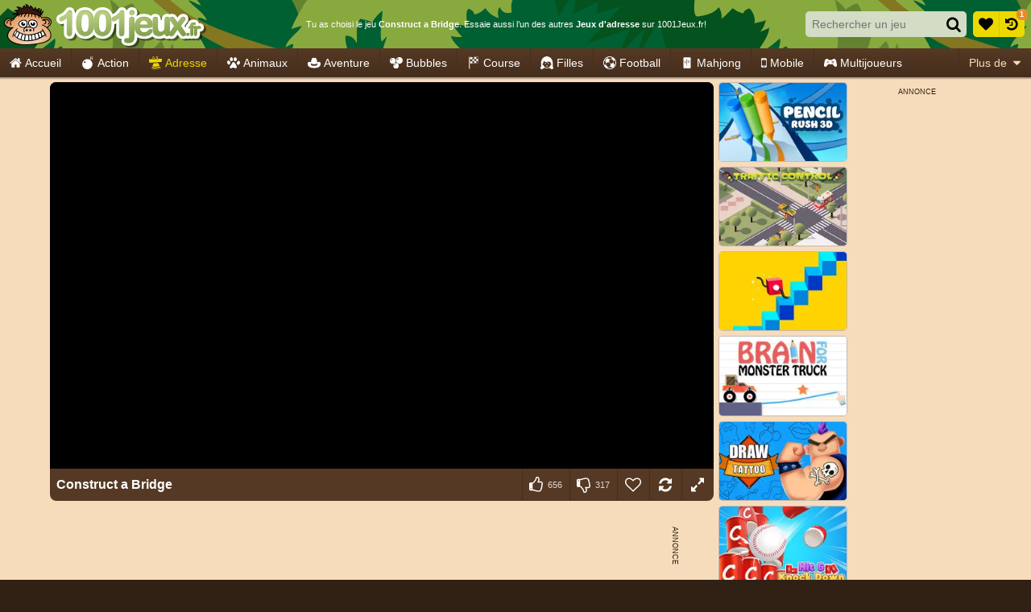

--- FILE ---
content_type: text/html; charset=utf-8
request_url: https://html5.gamedistribution.com/eaaf7e01c9ac48dbb4c169141c7ad959/?gd_sdk_referrer_url=https%3A%2F%2Fwww.1001jeux.fr%2Fadresse%2Fconstruct-a-bridge
body_size: 2060
content:
<!DOCTYPE html><html lang=en><head><title>Construct A bridge</title><meta name=viewport content="width=device-width,initial-scale=1,maximum-scale=1,user-scalable=no"><meta name=description content="Hello Engineer! Build a bridge that does not collapse. 

Connect joints with lines, to create your engineering marvel.

Then, test your bridge with real trucks passing over.

Will your bridge stand the test?

Your construction is limited by the amount of funds you have, so build your bridge wisely!

Features:

- Ability to edit your bridge anytime via Undo command
- Ability to delete portions of your bridge via the Delete command"><meta name=keywords content=build,builder,construction,bridge><meta property=og:type content=website><meta property=og:title content="Construct A bridge"><meta property=og:description content="Hello Engineer! Build a bridge that does not collapse. 

Connect joints with lines, to create your engineering marvel.

Then, test your bridge with real trucks passing over.

Will your bridge stand the test?

Your construction is limited by the amount of funds you have, so build your bridge wisely!

Features:

- Ability to edit your bridge anytime via Undo command
- Ability to delete portions of your bridge via the Delete command"><meta property=og:image content=https://img.gamedistribution.com/eaaf7e01c9ac48dbb4c169141c7ad959-512x512.jpeg><meta property=og:url content=https://html5.gamedistribution.com/eaaf7e01c9ac48dbb4c169141c7ad959/ ><link rel=canonical href=https://html5.gamedistribution.com/eaaf7e01c9ac48dbb4c169141c7ad959/ ><link rel=manifest href=manifest_1.5.18.json><link rel=preconnect href=https://html5.api.gamedistribution.com><link rel=preconnect href=https://game.api.gamedistribution.com><link rel=preconnect href=https://pm.gamedistribution.com><script type=text/javascript>if ('serviceWorker' in navigator) {
    navigator
      .serviceWorker
      .register(`/sw_1.5.18.js`)
      .then(function () {
        console.log('SW registered...');
      })
      .catch(err => {
        console.log('SW not registered...', err.message);
      });
  }</script><script type=application/ld+json>{
  "@context": "http://schema.org",
  "@type": "Game",
  "name": "Construct A bridge",
  "url": "https://html5.gamedistribution.com/eaaf7e01c9ac48dbb4c169141c7ad959/",
  "image": "https://img.gamedistribution.com/eaaf7e01c9ac48dbb4c169141c7ad959-512x512.jpeg",    
  "description": "Hello Engineer! Build a bridge that does not collapse. 

Connect joints with lines, to create your engineering marvel.

Then, test your bridge with real trucks passing over.

Will your bridge stand the test?

Your construction is limited by the amount of funds you have, so build your bridge wisely!

Features:

- Ability to edit your bridge anytime via Undo command
- Ability to delete portions of your bridge via the Delete command",
  "creator":{
    "name":"MarketJS"
    
    },
  "publisher":{
    "name":"GameDistribution",
    "url":"https://gamedistribution.com/games/construct-a-bridge"
    },
  "genre":[
      "build",
      "builder",
      "construction",
      "bridge"
  ]
}</script><style>html{height:100%}body{margin:0;padding:0;background-color:#000;overflow:hidden;height:100%}#game{position:absolute;top:0;left:0;width:0;height:0;overflow:hidden;max-width:100%;max-height:100%;min-width:100%;min-height:100%;box-sizing:border-box}</style></head><body><iframe id=game frameborder=0 allow=autoplay allowfullscreen seamless scrolling=no></iframe><script type=text/javascript>(function () {
    function GameLoader() {
      this.init = function () {
        this._gameId = "eaaf7e01c9ac48dbb4c169141c7ad959";
        this._container = document.getElementById("game");
        this._loader = this._getLoaderData();
        this._hasImpression = false;
        this._hasSuccess = false;
        this._insertGameSDK();
        this._softgamesDomains = this._getDomainData();
      };

      this._getLoaderData = function () {
        return {"enabled":true,"sdk_version":"1.15.2","_":55};
      }

      this._getDomainData = function(){
        return [{"name":"minigame.aeriagames.jp","id":4217},{"name":"localhost:8080","id":4217},{"name":"minigame-stg.aeriagames.jp","id":4217}];
      }

      this._insertGameSDK = function () {
        if (!this._gameId) return;

        window["GD_OPTIONS"] = {
          gameId: this._gameId,
          loader: this._loader,
          onLoaderEvent: this._onLoaderEvent.bind(this),
          onEvent: this._onEvent.bind(this)
        };

        (function (d, s, id) {
          var js,fjs = d.getElementsByTagName(s)[0];
          if (d.getElementById(id)) return;
          js = d.createElement(s);
          js.id = id;
          js.src = "https://html5.api.gamedistribution.com/main.min.js";
          fjs.parentNode.insertBefore(js, fjs);
        })(document, "script", "gamedistribution-jssdk");
      };

      this._loadGame = function (options) {

        if (this._container_initialized) {
          return;
        }

        var formatTokenURLSearch = this._bridge.exports.formatTokenURLSearch;
        var extendUrlQuery = this._bridge.exports.extendUrlQuery;
        var base64Encode = this._bridge.exports.base64Encode;
        const ln_param = new URLSearchParams(window.location.search).get('lang');

        var data = {
          parentURL: this._bridge.parentURL,
          parentDomain: this._bridge.parentDomain,
          topDomain: this._bridge.topDomain,
          hasImpression: options.hasImpression,
          loaderEnabled: true,
          host: window.location.hostname,
          version: "1.5.18"
        };

        var searchPart = formatTokenURLSearch(data);
        var gameSrc = "//html5.gamedistribution.com/rvvASMiM/eaaf7e01c9ac48dbb4c169141c7ad959/index.html" + searchPart;
        this._container.src = gameSrc;

        this._container.onload = this._onFrameLoaded.bind(this);

        this._container_initialized = true;
      };

      this._onLoaderEvent = function (event) {
        switch (event.name) {
          case "LOADER_DATA":
            this._bridge = event.message.bridge;
            this._game = event.message.game;
            break;
        }
      };

      this._onEvent = function (event) {
        switch (event.name) {
          case "SDK_GAME_START":
            this._bridge && this._loadGame({hasImpression: this._hasImpression});
            break;
          case "AD_ERROR":
          case "AD_SDK_CANCELED":
            this._hasImpression = false || this._hasSuccess;
            break;
          case "ALL_ADS_COMPLETED":
          case "COMPLETE":
          case "USER_CLOSE":
          case "SKIPPED":
            this._hasImpression = true;
            this._hasSuccess = true;
            break;
        }
      };

      this._onFrameLoaded=function(event){
        var container=this._container;
        setTimeout(function(){
          try{
            container.contentWindow.focus();
          }catch(err){
          }
        },100);
      }
    }
    new GameLoader().init();
  })();</script></body></html>

--- FILE ---
content_type: image/svg+xml
request_url: https://ccf.admeen.org/32/fp/9ed1adb2408ed07325dede1c5bf9f72f/images/controls/mouse.svg
body_size: -48
content:
<svg xmlns="http://www.w3.org/2000/svg" viewBox="0 0 34 48"><path d="M19.86 0H14.2C6.37 0 0 6.72 0 15v18c0 8.28 6.37 15 14.2 15h5.66C27.69 48 34 41.28 34 33V15c0-8.28-6.31-15-14.14-15z" fill="#d3dcc4"/><path d="M14.2 46.5A13.06 13.06 0 011.43 33.24V20h31.2v13.23A13.06 13.06 0 0119.87 46.5zM17.78 18.56V1.5h2.7c6.69 0 12.14 5.75 12.15 12.8v4.26zM1.43 18.52v-4.25c0-7 5.46-12.72 12.15-12.72h2.7v17z" fill="#fff"/></svg>

--- FILE ---
content_type: application/javascript
request_url: https://ccf.admeen.org/32/fp/9ed1adb2408ed07325dede1c5bf9f72f/js/defer.min.js
body_size: 79
content:
(function(){function b(c){var a=document.createElement("link");a.rel="stylesheet";a.type="text/css";a.href=c;document.getElementsByTagName("head")[0].appendChild(a)}var d=admDl&&admDl[0]&&admDl[0].tmpl?admDl[0].tmpl:"3rdgen",e="https://ccf.admeen.org/32/fp/9ed1adb2408ed07325dede1c5bf9f72f/js/page/"+(admDl&&admDl[0]&&admDl[0].js?admDl[0].js:"other")+".min.js";admDl&&admDl[0]&&admDl[0].kp&&admDl[0].kp||("3rdgen"===d&&("string"!==typeof document.createElement("div").style.flex?b("https://ccf.admeen.org/32/fp/9ed1adb2408ed07325dede1c5bf9f72f/css/noflex.min.css"):
"string"!==typeof document.createElement("div").style.grid&&b("https://ccf.admeen.org/32/fp/9ed1adb2408ed07325dede1c5bf9f72f/css/nogrid.min.css")),admLoadJs("https://ccf.admeen.org/32/fp/9ed1adb2408ed07325dede1c5bf9f72f/js/ads/adasync.min.js"));admLoadJs(e)})();
